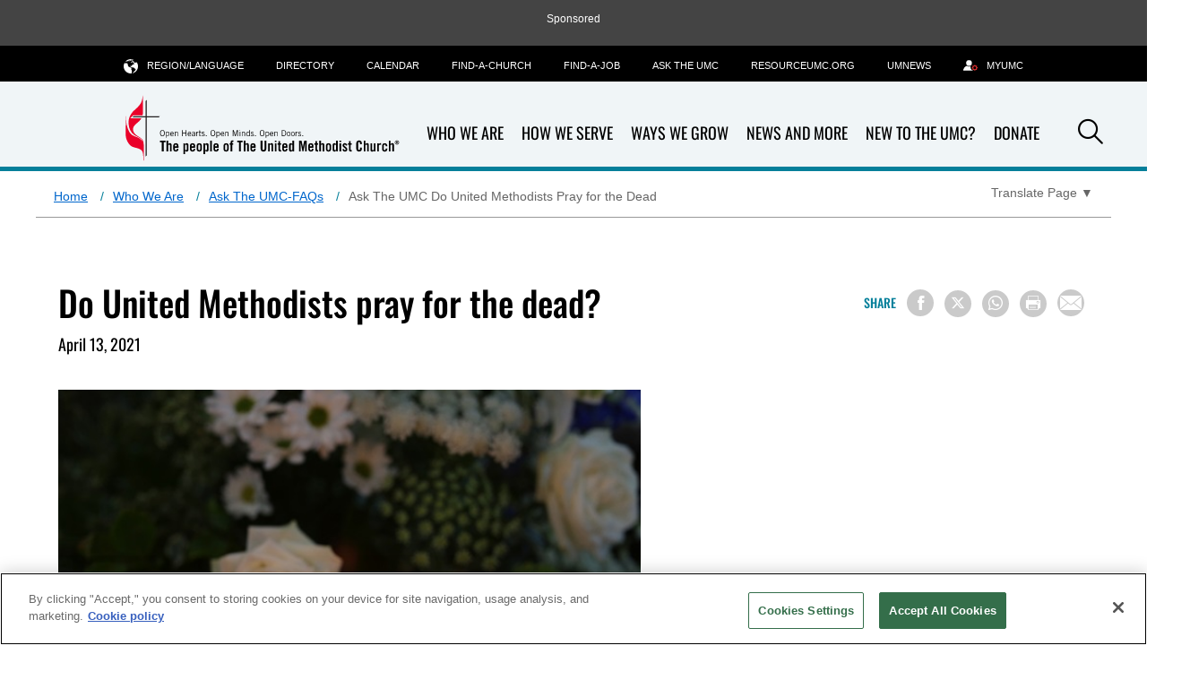

--- FILE ---
content_type: text/html; charset=utf-8
request_url: https://www.umc.org/en/content/ask-the-umc-do-united-methodists-pray-for-the-dead
body_size: 10724
content:
<!DOCTYPE html>
<html lang="en" class="no-js">
<head>
    <meta charset="utf-8">
    <!-- Google Consent Script -->
    <script>
  window.dataLayer = window.dataLayer || [];
  function gtag(){dataLayer.push(arguments);}

  gtag('consent', 'default', {
    'analytics_storage': 'granted'
  });
</script>
    <!-- End Google Consent Script -->
    <!-- GTM Head Script -->
    	<!-- Google Tag Manager -->
	<script>
		(function(w, d, s, l, i) {
			w[l] = w[l] || [];
			w[l].push({
				'gtm.start':
					new Date().getTime(),
				event: 'gtm.js'
			});
			var f = d.getElementsByTagName(s)[0],
				j = d.createElement(s),
				dl = l != 'dataLayer' ? '&l=' + l : '';
			j.async = true;
			j.src =
				'https://www.googletagmanager.com/gtm.js?id=' + i + dl;
			f.parentNode.insertBefore(j, f);
		})(window, document, 'script', 'dataLayer', 'GTM-MDCMSDF');
	</script>
	<!-- End Google Tag Manager -->


    

    <link rel="dns-prefetch" href="https://geolocation.onetrust.com/">

    <!-- CookiePro Cookies Consent Notice start for www.umc.org -->

<script src="https://cookie-cdn.cookiepro.com/scripttemplates/otSDKStub.js" data-document-language="true" data-domain-script="c07a4b12-20d8-46d8-8cf4-33c8c47830e0" async></script>
<script type="text/javascript">
function OptanonWrapper() { }
</script>
<!-- CookiePro Cookies Consent Notice end for www.umc.org -->

    <meta name="viewport" content="width=device-width" />
    <meta name="viewport" content="width=device-width, initial-scale=1.0">
    <meta http-equiv="X-UA-Compatible" content="IE=edge">
    <!-- Exclude Site From Search Metadata -->
    


    <!-- css -->
    <link rel="stylesheet" href="/Assets/umc/css/main.css?v12" />
        <script src="https://ajax.googleapis.com/ajax/libs/jquery/3.5.1/jquery.min.js"></script>
        <script>window.jQuery || document.write('<script src="/Assets/umc/js/jquery-3.5.1.js"><\/script>')</script>
<script src="/Assets/umc/js/head.js"></script>
    <!-- metadata -->
        <meta property="og:site_name" content="The United Methodist Church" />
    <title>Do United Methodists pray for the dead? | UMC.org</title>
    <meta itemprop="name" content="Do United Methodists pray for the dead? | UMC.org" />
    <meta property="og:title" content="Do United Methodists pray for the dead? | UMC.org" />
    <meta property="twitter:title" content="Do United Methodists pray for the dead? | UMC.org" />
    <meta property="og:type" content="article" />
    <meta name="description" content="Ask The UMC is a service of United Methodist Communications. Part of the series United Methodists on Death. " />
    <meta property="og:description" content="Ask The UMC is a service of United Methodist Communications. Part of the series United Methodists on Death. " />
    <meta property="twitter:description" content="Ask The UMC is a service of United Methodist Communications. Part of the series United Methodists on Death. " />
    <meta name="twitter:card" content="summary_large_image" />
    <meta itemprop="image" content="https://www.umc.org/-/media/umc-media/2021/04/13/20/20/ask-the-umc-pray-for-the-dead-1200x800px.jpg?mw=1200&amp;hash=3D68FC4ED7FD5E62E70A3610B842E7C5" />
    <meta property="og:image" content="https://www.umc.org/-/media/umc-media/2021/04/13/20/20/ask-the-umc-pray-for-the-dead-1200x800px.jpg?mw=1200&amp;hash=3D68FC4ED7FD5E62E70A3610B842E7C5" />
    <meta property="twitter:image" content="https://www.umc.org/-/media/umc-media/2021/04/13/20/20/ask-the-umc-pray-for-the-dead-1200x800px.jpg?mw=1200&amp;hash=3D68FC4ED7FD5E62E70A3610B842E7C5" />
    <meta name="thumbnail" content="https://www.umc.org/-/media/umc-media/2021/04/13/20/20/ask-the-umc-pray-for-the-dead-1200x800px.jpg?mw=1200&amp;hash=3D68FC4ED7FD5E62E70A3610B842E7C5" />
        <meta property="og:image:alt" content="United Methodists pray for those who have died, commending them to God’s mercy and care. Photo by Kathleen Barry, United Methodist Communications." />
    <meta itemprop="datePublished" content="2021-04-13T19:29:19" />
    <meta itemprop="dateCreated" content="2021-04-13T19:29:19" />
    <link rel="canonical" href="https://www.umc.org/en/content/ask-the-umc-do-united-methodists-pray-for-the-dead" />
    <meta itemprop="url" content="https://www.umc.org/en/content/ask-the-umc-do-united-methodists-pray-for-the-dead" />
    <meta property="og:url" content="https://www.umc.org/en/content/ask-the-umc-do-united-methodists-pray-for-the-dead" />
    <meta property="fb:pages" content="1588453984775377" />

    <!-- favicon -->
<!-- Favicon -->
<link rel="apple-touch-icon" sizes="180x180" href="/apple-touch-icon.png?v=3">
<link rel="icon" type="image/png" sizes="32x32" href="/Assets/common/img/favicons/favicon-32x32.png?v=3">
<link rel="icon" type="image/png" sizes="16x16" href="/Assets/common/img/favicons/favicon-16x16.png?v=3">
<link rel="manifest" href="/manifest.json">
<link rel="mask-icon" href="/Assets/common/img/favicons/safari-pinned-tab.svg?v=3" color="#e4002b">
<link rel="shortcut icon" href="/favicon.ico">
<meta name="msapplication-TileColor" content="#ffffff">
<meta name="msapplication-config" content="/browserconfig.xml?v=3">
<meta name="theme-color" content="#ffffff">
    <!-- fonts -->
    <link href="/Assets/umc/fonts/font.css" rel="stylesheet"/>

    <link rel="stylesheet" href="https://cdnjs.cloudflare.com/ajax/libs/font-awesome/6.6.0/css/all.min.css">

    <!-- Hreflang -->
    <link rel="alternate" hreflang="en" href="https://www.umc.org/en/content/ask-the-umc-do-united-methodists-pray-for-the-dead" /><link rel="alternate" hreflang="x-default" href="https://www.umc.org/content/ask-the-umc-do-united-methodists-pray-for-the-dead" />

    <!--Schema-->
    <script type="application/ld+json">
        {
        "@context" : "https://schema.org",
        "@type" : "WebSite",
        "name" : "The United Methodist Church",
        "alternateName" : "UMC.org",
        "url" : "https://www.umc.org",
        "sameAs" : [
        "https://www.facebook.com/unitedmethodistchurch",
        "https://www.youtube.com/user/UMCVideos",
        "https://instagram.com/unitedmethodistchurch/"
        ]
        }
    </script>

        <script type="application/ld+json">
        {
  "@context": "https://schema.org",
  "@type": "BreadcrumbList",
  "itemListElement": [
    {
      "@type": "ListItem",
      "position": 1,
      "name": "Home",
      "item": "https://www.umc.org/en/"
    },
    {
      "@type": "ListItem",
      "position": 2,
      "name": "Who We Are",
      "item": "https://www.umc.org/en/who-we-are"
    },
    {
      "@type": "ListItem",
      "position": 3,
      "name": "Ask The UMC-FAQs",
      "item": "https://www.umc.org/en/who-we-are/ask-the-umc-faqs"
    },
    {
      "@type": "ListItem",
      "position": 4,
      "name": "Ask The UMC Do United Methodists Pray for the Dead",
      "item": "https://www.umc.org/en/content/ask-the-umc-do-united-methodists-pray-for-the-dead"
    }
  ]
}
    </script>


<script async src="https://securepubads.g.doubleclick.net/tag/js/gpt.js"></script>
<script>
    window.googletag = window.googletag || { cmd: [] };
</script>
    <!-- Pagemarkup for style and script -->
    
    <!-- End Pagemarkup for style and script -->
</head>
<body class="umc-article-sidebar">
    <!-- GTM Body Script -->
    	<!-- Google Tag Manager (noscript) -->
	<noscript>
		<iframe src="https://www.googletagmanager.com/ns.html?id=GTM-MDCMSDF"
		        height="0" width="0" style="display: none; visibility: hidden">
		</iframe>
	</noscript>
	<!-- End Google Tag Manager (noscript) -->

    <div class="">
        
        <!-- Topmost Leaderboard Ad -->
        
    <div class="ads-outer-container top-ad">
        <p class="sponsor-text">Sponsored</p>
        <section class="ads-inner-container ">
            

<div class="">
<style scoped="">
    .center-topad {
        margin: 0px auto;
        text-align: center;
    }
</style>

<script async src="https://securepubads.g.doubleclick.net/tag/js/gpt.js"></script>

<script>
  window.googletag = window.googletag || { cmd: [] };

  googletag.cmd.push(function () {
    var mapping = googletag.sizeMapping()
      .addSize([1250, 0], [970, 90])   // Desktop
      .addSize([768, 0], [728, 90])    // Tablet
      .addSize([0, 0], [320, 50])      // Mobile
      .build();

    googletag.defineSlot('/3177589/UMC.org/UMC.org-Header', [[970, 90], [728, 90], [320, 50]] , 'div-gpt-ad-1518202801873-0')
      .defineSizeMapping(mapping)
      .setTargeting('test', 'lazyload')
      .addService(googletag.pubads());

    googletag.pubads().enableSingleRequest();
    googletag.pubads().collapseEmptyDivs();
    googletag.pubads().enableLazyLoad({
      fetchMarginPercent: 500,
      renderMarginPercent: 200,
      mobileScaling: 2.0,
      allowRefresh: false
    });
    var langs = ['en','fr','pt','ko','es'];
    var path = (location.pathname || '/').replace(/\/+$/,'').toLowerCase();
    var segs = path.split('/').filter(Boolean);
    var isHome = segs.length === 0 || (segs.length === 1 && langs.indexOf(segs[0]) !== -1);
    var isSchool = segs.includes('schools');
    if (isHome)  {
       googletag.pubads().setTargeting('pageID', ['Home']);
    }
    if (isSchool) {
       googletag.pubads().setTargeting('sectionID', 'schools');
    }
    googletag.enableServices();
  });
</script>

<!-- Ad container -->
<div class="center-topad" id="div-gpt-ad-1518202801873-0">
  <script>
    googletag.cmd.push(function () {
      googletag.display('div-gpt-ad-1518202801873-0');
    });
  </script>
</div>

<!-- Responsive CSS for the ad container -->
<style>
    .center-topad {
        margin: 0 auto;
    }

    /* Large screens (desktops) */
    @media (min-width: 1250px) {
        .center-topad {
           width: 970px;
            height: 90px;
        }
    }

    /* Medium screens (tablets) */
    @media (min-width: 768px) and (max-width: 1249px) {
        .center-topad {
            width: 728px;
            height: 90px;
        }
    }

    /* Small screens (mobile phones) */
    @media (max-width: 767px) {
        .center-topad {
            width: 320px;
            height: 50px;
        }
    }
</style></div>
        </section>
    </div>

        <header class="site-header" data-container-toggle="true">
            <a class="back-to-top-anchor" id="back-to-top-anchor"></a>
            
<div class="site-logo image-dimensions" id="headerlogo" role="banner">
    <a class="site-logo-link" href="/en/">
        <img src="https://www.umc.org/-/media/umc-media/2019/11/19/15/14/brandpromise_eng_clr.svg?la=en&amp;h=79&amp;w=300&amp;hash=F3575AE8E6EED8EF91D0F30E971B02A4" alt="The People of the United Methodist Church" loading="eager" />
    </a>
</div>

<div class="nav-container">
    <nav class="nav-main" aria-label="site main navigation">
	<ul>
    
        <li>
            <a href="who-we-are" title="Who We Are"  class="has-subnav">
                <input type="hidden" class="showChildInput" value="True" />
                Who We Are
            </a>
        </li>
        <li>
            <a href="how-we-serve" title="How We Serve"  class="has-subnav">
                <input type="hidden" class="showChildInput" value="True" />
                How We Serve
            </a>
        </li>
        <li>
            <a href="ways-we-grow" title="Ways We Grow"  class="has-subnav">
                <input type="hidden" class="showChildInput" value="True" />
                Ways We Grow
            </a>
        </li>
        <li>
            <a href="news-and-more" title="News and More"  class="has-subnav">
                <input type="hidden" class="showChildInput" value="True" />
                News and More
            </a>
        </li>
        <li>
            <a href="rethink-church" title="New to the UMC?"  class="has-subnav">
                <input type="hidden" class="showChildInput" value="True" />
                New to the UMC?
            </a>
        </li>
        <li>
            <a href="donate" title="Donate"  class="has-subnav">
                <input type="hidden" class="showChildInput" value="False" />
                Donate
            </a>
        </li>

    
</ul>

</nav><nav class="nav-subnav">
	
<div class="nav-subnav-item what-we-believe">
        <div class="wrap">
        
        <h2><a href="/en/what-we-believe" style="color: white; display: inline-block">What We Believe </a><i class="icon-chevron-right"></i></h2>

            <ul>
            </ul>
    </div>

</div>

<div class="nav-subnav-item how-we-serve">
        <div class="wrap">
        
        <h2><a href="/en/how-we-serve" style="color: white; display: inline-block">How We Serve </a><i class="icon-chevron-right"></i></h2>

            <ul>
                        <li>
                                <a href="/en/how-we-serve/we-are-disciples" title="Mission and Ministry">
                                    Mission and Ministry
                                </a>
                        </li>
                        <li>
                                <a href="/en/how-we-serve/promoting-health-and-wholeness" title="Promoting Health &amp; Wholeness">
                                    Promoting Health &amp; Wholeness
                                </a>
                        </li>
                        <li>
                                <a href="/en/how-we-serve/advocating-for-justice" title="Advocating for Justice">
                                    Advocating for Justice
                                </a>
                        </li>
</ul><ul>                        <li>
                                <a href="/en/how-we-serve/social-issues" title="Social Issues">
                                    Social Issues
                                </a>
                        </li>
                        <li>
                                <a href="/en/how-we-serve/umcgiving" title="UMC Giving">
                                    UMC Giving
                                </a>
                        </li>
            </ul>
    </div>

</div>

<div class="nav-subnav-item ways-we-grow">
        <div class="wrap">
        
        <h2><a href="/en/ways-we-grow" style="color: white; display: inline-block">Ways We Grow </a><i class="icon-chevron-right"></i></h2>

            <ul>
                        <li>
                                <a href="/en/ways-we-grow/worship-and-devotion" title="Worship and Devotion">
                                    Worship and Devotion
                                </a>
                        </li>
                        <li>
                                <a href="/en/find-a-church" title="Find-A-Church">
                                    Find-A-Church
                                </a>
                        </li>
                        <li>
                                <a href="/en/landing-pages/subscription-management/umnow-subscribe" title="UM Now Subscribe">
                                    UM Now Subscribe
                                </a>
                        </li>
</ul><ul>                        <li>
                                <a href="/en/ways-we-grow/practicing-your-faith" title="Spiritual Life">
                                    Spiritual Life
                                </a>
                        </li>
                        <li>
                                <a href="https://www.resourceumc.org/" title="Resources for Leaders" target="_blank" aria-label="Resources for Leaders - link opens a new window or tab">
                                    Resources for Leaders
                                </a>
                        </li>
            </ul>
    </div>

</div>

<div class="nav-subnav-item  who-we-are">
        <div class="wrap">
        
        <h2><a href="/en/who-we-are" style="color: white; display: inline-block">Who We Are </a><i class="icon-chevron-right"></i></h2>

            <ul>
                        <li>
                                <a href="/en/who-we-are/what-we-believe" title="What We Believe">
                                    What We Believe
                                </a>
                        </li>
                        <li>
                                <a href="/en/who-we-are/ask-the-umc-faqs" title="Ask The UMC-FAQs">
                                    Ask The UMC-FAQs
                                </a>
                        </li>
                        <li>
                                <a href="/en/who-we-are/history" title="Our History">
                                    Our History
                                </a>
                        </li>
</ul><ul>                        <li>
                                <a href="/en/who-we-are/our-people" title="Our People">
                                    Our People
                                </a>
                        </li>
                        <li>
                                <a href="/en/who-we-are/structure" title="Our Structure">
                                    Our Structure
                                </a>
                        </li>
                        <li>
                                <a href="/en/who-we-are/glossary" title="Glossary">
                                    Glossary
                                </a>
                        </li>
            </ul>
    </div>

</div>

<div class="nav-subnav-item  news-and-more">
        <div class="wrap">
        
        <h2><a href="/en/news-and-more" style="color: white; display: inline-block">News and More </a><i class="icon-chevron-right"></i></h2>

            <ul>
                        <li>
                                <a href="/en/news-and-more/latest-news" title="Latest News">
                                    Latest News
                                </a>
                        </li>
                        <li>
                                <a href="/en/news-and-more/press-center" title="Press Center">
                                    Press Center
                                </a>
                        </li>
                        <li>
                                <a href="/en/news-and-more/the-recap" title="The Recap">
                                    The Recap
                                </a>
                        </li>
</ul><ul>                        <li>
                                <a href="/en/umc-calendar" title="Calendar">
                                    Calendar
                                </a>
                        </li>
                        <li>
                                <a href="/en/news-and-more/directory" title="Directory">
                                    Directory
                                </a>
                        </li>
            </ul>
    </div>

</div>

<div class="nav-subnav-item rethink-church">
        <div class="wrap">
        
        <h2><a href="/en/new-to-the-umc" style="color: white; display: inline-block">New to the UMC? </a><i class="icon-chevron-right"></i></h2>

            <ul>
            </ul>
    </div>

</div>

<div class="nav-subnav-item donate">
        <div class="wrap">
        
        <h2><a href="/en/how-we-serve/umcgiving/donate" style="color: white; display: inline-block">Donate </a><i class="icon-chevron-right"></i></h2>

            <ul>
                        <li>
                                <a href="/en/how-we-serve/umcgiving/donate" title="Your Gift Will Make A Difference">
                                    Your Gift Will Make A Difference
                                </a>
                        </li>
            </ul>
    </div>

</div>

</nav><nav class="nav-tools" aria-label="site tool navigation">
	<ul>
    
        <li class="has-layer">
            <a href="#" aria-haspopup="true" aria-expanded="false" role="button"><i class="icon-globe"></i>Region/Language</a>
            <div class="subnav layer">
<ul class="row regionLinksList">
		<li class="column">
			<a href="#">Global</a>
			<div class="subnav">
				<ul>
						<li>
							<a href = "/en/?region=Global"><span class="lang">en</span> English</a>
						</li>
						<li>
							<a href = "/fr/?region=Global"><span class="lang">fr</span> Français</a>
						</li>
						<li>
							<a href = "https://www.emk.de/" target= "_blank"><span class="lang">DE</span> Deutsch</a>
						</li>
						<li>
							<a href = "/ko/?region=Global"><span class="lang">ko</span> 한국어</a>
						</li>
						<li>
							<a href = "/pt/?region=Global"><span class="lang">pt</span> Português</a>
						</li>
						<li>
							<a href = "/es/?region=Global"><span class="lang">es</span> Español</a>
						</li>
				</ul>
			</div>
		</li>
</ul>

            </div>
        </li>
            <li>
            <a href="/en/news-and-more/directory" title="Directory"  >
                <input type="hidden" class="showChildInput" value="False" />
                Directory
            </a>
        </li>
        <li>
            <a href="/en/umc-calendar" title="Calendar"  >
                <input type="hidden" class="showChildInput" value="False" />
                Calendar
            </a>
        </li>
        <li>
            <a href="/en/find-a-church" title="Find-A-Church"  >
                <input type="hidden" class="showChildInput" value="False" />
                Find-A-Church
            </a>
        </li>
        <li>
            <a href="/en/find-a-job" title="Find-a-Job"  >
                <input type="hidden" class="showChildInput" value="False" />
                Find-a-Job
            </a>
        </li>
        <li>
            <a href="/en/who-we-are/ask-the-umc-faqs" title="Ask the UMC"  >
                <input type="hidden" class="showChildInput" value="False" />
                Ask the UMC
            </a>
        </li>
        <li>
            <a href="https://www.resourceumc.org/en" title="RESOURCEUMC.org"  target=&quot;_blank&quot; >
                <input type="hidden" class="showChildInput" value="False" />
                RESOURCEUMC.org
            </a>
        </li>
        <li>
            <a href="https://www.umnews.org" title="UMNEWS"  target=&quot;_blank&quot; >
                <input type="hidden" class="showChildInput" value="False" />
                UMNEWS
            </a>
        </li>

        <li class="">
        <a href="https://www.resourceumc.org/en/landing-pages/myumc" title="MyUMC" class="" target="">
                <i class="icon-user-gear"></i>
            <span class="">MyUMC</span>
        </a>
    </li>

</ul>

</nav>
</div>


<a class="mobile-back-trigger" href="#">
    <i class="icon-left-solid"></i>Back
</a>
<a class="mobile-navigation-trigger" href="#">
    <span class="trigger">Navigation</span>
    <span class="title">Menu</span>
</a>

<div class="search-icon">
    <a class="search-trigger" href="#" role="button">
        <i class="icon-search"></i><span class="accessibility">Search</span>
    </a>
</div>
        </header>
        <main>
            


   <div id="searchbar" class="search-bar-wrapper" hidden>
        <div class="search-inner">
            <input type="text" placeholder="Search..." aria-label="Search input" />
            <a class="searchicon"><i class="icon-search"></i></a>
        </div>
    </div>

            

<div class="row scaffolding umc-breadcrumb-translate">
    <nav class="half-desk breadcrumbs" aria-label="Breadcrumb">
            <ol>
                        <li>
                                <a href="https://www.umc.org/en/">Home</a>
                        </li>
                        <li>
                                <a href="https://www.umc.org/en/who-we-are">Who We Are</a>
                        </li>
                        <li>
                                <a href="https://www.umc.org/en/who-we-are/ask-the-umc-faqs">Ask The UMC-FAQs</a>
                        </li>
                        <li>
Ask The UMC Do United Methodists Pray for the Dead                        </li>
            </ol>
    </nav>
            <div class="half-desk translate">
                    <div class="translate-page">
            <button aria-expanded="false" aria-label="Open Translate Options" aria-controls="dropdown-content" class="translate-page-dropdown" aria-haspopup="true">
                <span class="translate-text">Translate Page</span>
                <span aria-hidden="true">▼</span>
            </button>

        <div id="dropdown-content" class="dropdown-content" role="menu" hidden>
                                <div class="google-translation" role="menu">
                        <span class="section-label">Google Translation</span>
                        <a href="https://www-umc-org.translate.goog/en/content/ask-the-umc-do-united-methodists-pray-for-the-dead?_x_tr_sl=en&amp;_x_tr_tl=fr" target="_blank" hreflang="fr" lang="fr" role="menuitem" aria-label="View this manually translated page in French(opens in new tab)">Français</a>
                        <a href="https://www-umc-org.translate.goog/en/content/ask-the-umc-do-united-methodists-pray-for-the-dead?_x_tr_sl=en&amp;_x_tr_tl=ko" target="_blank" hreflang="ko" lang="ko" role="menuitem" aria-label="View this manually translated page in Korean(opens in new tab)">한국어</a>
                        <a href="https://www-umc-org.translate.goog/en/content/ask-the-umc-do-united-methodists-pray-for-the-dead?_x_tr_sl=en&amp;_x_tr_tl=pt" target="_blank" hreflang="pt" lang="pt" role="menuitem" aria-label="View this manually translated page in Portuguese(opens in new tab)">Português</a>
                        <a href="https://www-umc-org.translate.goog/en/content/ask-the-umc-do-united-methodists-pray-for-the-dead?_x_tr_sl=en&amp;_x_tr_tl=es" target="_blank" hreflang="es" lang="es" role="menuitem" aria-label="View this manually translated page in Spanish(opens in new tab)">Español</a>
                        <a href="https://www-umc-org.translate.goog/en/content/ask-the-umc-do-united-methodists-pray-for-the-dead?_x_tr_sl=en&amp;_x_tr_tl=sw" target="_blank" hreflang="sw" lang="sw" role="menuitem" aria-label="View this manually translated page in Swahili(opens in new tab)">Kiswahili</a>
                        <a href="https://www-umc-org.translate.goog/en/content/ask-the-umc-do-united-methodists-pray-for-the-dead?_x_tr_sl=en&amp;_x_tr_tl=tl" target="_blank" hreflang="tl" lang="tl" role="menuitem" aria-label="View this manually translated page in Filipino(opens in new tab)">Filipino</a>
                    </div>
        </div>
    </div>

            </div>

</div>

<section class="hero-content article-hero hero     ">
    <div class="wrap content-hero-wrap">
        <div class="hero-image-content image-dimensions" id="article-heroimage">
            <h1>Do United Methodists pray for the dead?</h1>

                <div class="article-meta">
                    April 13, 2021
                </div>
            <div class="article-tools">
                <div class="wrap jump-utilities">
    <div class="social-buttons">
        <div class="section-title">
            Share
        </div>
        
<div>
    <button class="at-icon-wrapper at-share-btn icon-radius" onclick="window.open('https://www.facebook.com/sharer/sharer.php?u=https://www.umc.org/en/content/ask-the-umc-do-united-methodists-pray-for-the-dead', '_blank','width=400, height=300'); return false;" aria-label="Share on Facebook">
        <span class="at-icon-wrapper" aria-hidden="true">
            <i class="icon-facebook facebook-style"></i>
        </span>
    </button>

    <button class="at-icon-wrapper at-share-btn icon-radius" onclick="window.open('https://www.x.com/share?text=Do United Methodists pray for the dead?&url=https://www.umc.org/en/content/ask-the-umc-do-united-methodists-pray-for-the-dead', '_blank','width=400, height=300'); return false;" aria-label="Share on X/Twitter">
        <span class="at-icon-wrapper" aria-hidden="true">
            <i class="icon-x twitter-style"></i>
        </span>
    </button>

    <button class="at-icon-wrapper at-share-btn icon-radius" onclick="window.open('https://wa.me/?text=https://www.umc.org/en/content/ask-the-umc-do-united-methodists-pray-for-the-dead', '_blank','width=400, height=300'); return false;" aria-label="Share on WhatsApp">
        <span class="at-icon-wrapper" aria-hidden="true">
            <i class="icon-whatsapp whatsapp-style"></i>
        </span>
    </button>


    <button class="at-icon-wrapper at-share-btn icon-radius" onclick="window.print()" aria-label="Print this page">
        <span class="at-icon-wrapper" aria-hidden="true">
            <i class="icon-print print-style"></i>
        </span>
    </button>

    <button class="at-icon-wrapper at-share-btn icon-radius" onclick="sendEmail();" aria-label="Share via Email">
        <span class="at-icon-wrapper" aria-hidden="true">
            <i class="icon-email email-style"></i>
        </span>
    </button>
</div>
<script>
function sendEmail()
{
    window.location = "mailto:?subject=[Shared Post from UMC.org] Do United Methodists pray for the dead?&body=Someone thinks you may be interested in the following post:%0D%0A%0D%0A Do United Methodists pray for the dead? %0D%0A https://www.umc.org/en/content/ask-the-umc-do-united-methodists-pray-for-the-dead";
}
</script>
    </div>
    
</div>
            </div>

                            <figure class="">
<img src="https://www.umc.org/-/media/umc-media/2021/04/13/20/20/ask-the-umc-pray-for-the-dead-1200x800px.jpg?h=400&amp;iar=0&amp;mh=768&amp;mw=600&amp;w=600&amp;hash=E26E039264DDA6E0FA9A730947BAEC52" alt="United Methodists pray for those who have died, commending them to God’s mercy and care. Photo by Kathleen Barry, United Methodist Communications." loading="eager" />
                        <figcaption>United Methodists pray for those who have died, commending them to God’s mercy and care. Photo by Kathleen Barry, United Methodist Communications.</figcaption>
                </figure>
        </div>
    </div>
</section>

<section class="">
    <div class="wrap">
        
    </div>
</section><!-- /section -->
<div class="row wrap ">

    <article class="page-content column col2of3">
        

<input type="hidden" id="hiddenArticleId" value="{EA4EB298-8EF8-40C1-A952-B5BAB0E28647}" />
<input type="hidden" id="hiddenArticleTemplateGuid" value="{41F3BAF1-E002-4113-96B4-D148F620B8EF}" />

<div class="article-body-wrap">
    <p>United Methodists have confidence that our deceased loved ones are in God&rsquo;s keeping. We commend them to God&rsquo;s mercy at the resurrection, give thanks to God for their lives, celebrate their witness as people of faith, and pray that we learn from their example.</p>
<p>There are differences among different cultures about whether or how the dead are remembered in prayer.</p>
<div style="border: 1px solid #B7B7B7; color: #1F2021; float: right; line-height: 1.5; margin: 0px 0px 18px 20px; width: 47.5%; padding: 15px 20px;">
<h2 style="margin-bottom: 10px;">Want to learn more?</h2>
<div style="margin-bottom: 10px;">Find <a href="https://www.umc.org/en/content/ask-the-umc-death-and-resurrection">links to all articles in this series</a>.<a rel="noopener noreferrer" href="#" target="_blank"></a></div>
</div>

<p>In some congregations, the dead themselves may be remembered. In others, prayer will be offered for the families of those who have died for some period of time after the death. From Judaism, many Christians have continued a practice of remembrance throughout the first year after death, and then on the anniversary of their death after that.</p>
<p>And in some cultures-- notably many from Africa and South and Central America-- remembrance of the dead (the ancestors), as a means of honoring their memory and the ways they continue to be present to us, remains of vital importance in the prayer life of individuals and congregations. United Methodists encourage such culturally important acts of commemoration within congregations that include people of such cultures.&nbsp;</p>
<div style="border: 1px solid rgb(183, 183, 183); float: right; line-height: 1.5; margin: 0px 0px 18px 20px; width: 47.5%; padding: 15px 20px;">
<h2 style="color: rgb(31, 32, 33); margin-bottom: 10px; text-align: left;"><span style="font-size: 24px;">Have questions?&nbsp; We have answers!</span></h2>
<h2 style="color: rgb(31, 32, 33); margin-bottom: 10px; text-align: left;"></h2>
<p style="color: rgb(31, 32, 33); text-align: left; margin-bottom: 10px;">Ask your questions and check out more FAQS.</p>
<p style="color: rgb(31, 32, 33); text-align: center; margin-bottom: 10px;"><a href="https://www.umc.org/ask-the-umc-form"><span class="btn">ASK</span></a>&nbsp;<a href="https://www.umc.org/en/what-we-believe/ask-the-umc-faqs"><span class="btn">FAQS</span></a>
</p>
</div>
<p>The United Methodist Book of Worship includes some prayers for the dead. <a href="https://www.umcdiscipleship.org/book-of-worship/a-litany-for-the-church-and-for-the-world">A Litany for the Church and for the World</a> strikes a balance on how we may remember the dead in prayer. Its petition reads:</p>
<p>"We commend to your mercy all who have died, that your will for them may be fulfilled, and we pray that we may share with all your saints in your eternal kingdom."</p>
<p>On All Saints Day, many churches will read the names of church members and loved ones who have died in the past year. All Saints Day is an especially appropriate time to pray for the saints and faithful departed.</p>
<p><strong><em>Learn More:</em></strong><br>
<a href="https://www.upperroom.org/resources/why-do-we-pray-for-the-dead">https://www.upperroom.org/resources/why-do-we-pray-for-the-dead</a></p>
<hr>
<em>This content was produced by Ask The UMC, a ministry of United Methodist Communications.</em>
</div>
        <h3 class="related-tags ">
            Related Tags
        </h3>
        <ul class="page-tags ">
                    <li>
                        <a class="plain button {24DB67DB-8FAC-4AE2-9311-66AAE90210C1}" href="/en/content#tag=practices">Practices</a>
                    </li>
                    <li>
                        <a class="plain button {24DB67DB-8FAC-4AE2-9311-66AAE90210C1}" href="/en/content#tag=prayer">Prayer</a>
                    </li>
        </ul>


    </article><!-- /page-content column -->

    <aside class="rail column col1of3">
        
<div>
    <p class="sponsor-text">Sponsored</p>
    <div class="dual-ad-column bg-blue">
        

<div class="">
<script>
  googletag.cmd.push(function() {
  googletag.defineSlot('/3177589/UMC.org-Top-300x250', [300, 250], 'div-gpt-ad-1569007235235-0').setTargeting('test', 'lazyload').addService(googletag.pubads());
  googletag.pubads().enableSingleRequest();
  googletag.pubads().collapseEmptyDivs();
  googletag.pubads().enableLazyLoad({
        
          fetchMarginPercent: 500,
          
          renderMarginPercent: 200,
         
          mobileScaling: 2.0, 

          allowRefresh: false
        });
  googletag.enableServices();
  });
</script>
<!-- /3177589/UMC.org-Top-300x250 -->
<div id="div-gpt-ad-1569007235235-0">
<script>
googletag.cmd.push(function() { googletag.display('div-gpt-ad-1569007235235-0'); });
</script>
</div></div>

<div class="">
<script>
  googletag.cmd.push(function() {
  googletag.defineSlot('/3177589/UMC.org/UMC.org-Slot2-300x250', [300, 250], 'div-gpt-ad-1569007336764-0').setTargeting('test', 'lazyload').addService(googletag.pubads());
  googletag.pubads().enableSingleRequest();
  googletag.pubads().collapseEmptyDivs();
  googletag.pubads().enableLazyLoad({
        
          fetchMarginPercent: 500,
          
          renderMarginPercent: 200,
         
          mobileScaling: 2.0, 

          allowRefresh: false
        });
  googletag.enableServices();
  });
</script>
<!-- /3177589/UMC.org/UMC.org-Slot2-300x250 -->
<div id="div-gpt-ad-1569007336764-0">
<script>
googletag.cmd.push(function() { googletag.display('div-gpt-ad-1569007336764-0'); });
</script>
</div></div>
    </div>
</div>
<div class="ask-a-question">
<a class="btn " title="Ask The UMC Contact Form" href="/en/ask-the-umc-form">Ask The UMC</a>
</div>
<div class="find-a-church">
<a class="btn " href="/en/find-a-church">Find A Church</a>
</div>

<div class="">
    <h3>Follow Us</h3>
    

<div class="follow-us-icons">
        <a class="at-icon-wrapper at-share-btn icon-radius" href="https://www.facebook.com/unitedmethodistchurch" target="_blank" role="button" aria-label="Follow Us on Facebook">
            <span class="at-icon-wrapper">
                <i class="fab fa-facebook-f social-style"></i>
            </span>
        </a>
        <a class="at-icon-wrapper at-share-btn icon-radius" href="https://www.youtube.com/umcvideos" target="_blank" role="button" aria-label="Follow Us on YouTube">
            <span class="at-icon-wrapper">
                <i class="fas fa-play social-style"></i>
            </span>
        </a>
        <a class="at-icon-wrapper at-share-btn icon-radius" href="https://www.pinterest.com/umchurch/" target="_blank" role="button" aria-label="Follow Us On Pinterest">
            <span class="at-icon-wrapper">
                <i class="fab fa-pinterest social-style"></i>
            </span>
        </a>
        <a class="at-icon-wrapper at-share-btn icon-radius" href="https://www.instagram.com/unitedmethodistchurch/" target="_blank" role="button" aria-label="Follow Us on Instagram">
            <span class="at-icon-wrapper">
                <i class="fab fa-instagram social-style"></i>
            </span>
        </a>
</div>
</div>	
    <div id="fb-root"></div>
    <script async defer crossorigin="anonymous" src="https://connect.facebook.net/en_US/sdk.js#xfbml=1&version=v9.0" nonce="NgbozRGo"></script>
    <div class="facebook-feed ">
        <div class="fb-page" data-href="https://www.facebook.com/unitedmethodistchurch/" data-tabs="timeline" data-width="" data-height="" data-small-header="false" data-adapt-container-width="true" data-hide-cover="false" data-show-facepile="true">
            <blockquote cite="https://www.facebook.com/unitedmethodistchurch/" class="fb-xfbml-parse-ignore">
                <a href="https://www.facebook.com/unitedmethodistchurch/">The United Methodist Church</a>
            </blockquote>
        </div>
    </div>

    </aside><!-- /rail column -->

</div><!-- /row -->

    <div class="ads-outer-container ">
        <p class="sponsor-text">Sponsored</p>
        <section class="ads-inner-container power-statement transparent">
            

<div class="">
<p><!-- Updated to prevent content layout shift (CLS) 20241024 LD -->
<style scoped="">
    .center-ad {
    margin: 0px auto;
    text-align: center;
    }
</style>
<script async src="https://securepubads.g.doubleclick.net/tag/js/gpt.js"></script>
<script>
    window.googletag = window.googletag || { cmd: [] };

    // GPT ad slots
    var anchorSlot;
    var staticSlot;
    var hight = 0;
    var width = 0;
    var adSizehight = 0;
    var adSizewidth = 0;

    if (window.matchMedia("(min-width: 1250px)").matches == true) {
        hight = 970;
        width = 250;
        adSizehight = 770;
        adSizewidth = 578;
    } else if (window.matchMedia("(min-width: 768px) and (max-width: 1249px)").matches == true) {
        hight = 728;
        width = 90;
        adSizehight = 520;
        adSizewidth = 390;
    } else if (window.matchMedia("(max-width: 767px)").matches == true) {
        hight = 320;
        width = 50;
        adSizehight = 0;
        adSizewidth = 0;
    }

    googletag.cmd.push(function () {
        // Define an anchor ad slot at the bottom of the viewport
        anchorSlot = googletag.defineOutOfPageSlot(
            '/3177589/UMC.org/UMC.org-Footer-970x250', googletag.enums.OutOfPageFormat.BOTTOM_ANCHOR);

        if (anchorSlot) {
            anchorSlot
                .setTargeting('test', 'anchor')
                .addService(googletag.pubads());
        }

        googletag.cmd.push(function () {
            var mapping = googletag.sizeMapping()
                .addSize([adSizehight, adSizewidth], [hight, width])
                .build();

            staticSlot = googletag.defineSlot(
                '/3177589/UMC.org/UMC.org-Footer-970x250',
                [hight, width],
                'div-gpt-ad-1569008429264-0'
            )
            .defineSizeMapping(mapping)
            .setTargeting('test', 'lazyload')
            .addService(googletag.pubads());

            googletag.pubads().enableSingleRequest();
            googletag.pubads().collapseEmptyDivs();
            googletag.pubads().enableLazyLoad({
                fetchMarginPercent: 500,
                renderMarginPercent: 200,
                mobileScaling: 2.0,
                 allowRefresh: false
            });
        });

       // googletag.pubads().refresh();
    });
</script>
<!-- Ad container -->
<div class="center-ad" id="div-gpt-ad-1569008429264-0">
<script>
    googletag.cmd.push(function () {
        googletag.display('div-gpt-ad-1569008429264-0');
        googletag.display(staticSlot);
    });
  </script>
</div>
<!-- Responsive CSS for the ad container -->
<style>
    .center-ad {
    margin: 0 auto;
    }
    /* Large screens (desktops) */
    @media (min-width: 1250px) {
    .center-ad {
    width: 970px;
    height: 250px;
    }
    }
    /* Medium screens (tablets) */
    @media (min-width: 768px) and (max-width: 1249px) {
    .center-ad {
    width: 728px;
    height: 90px;
    }
    }
    /* Small screens (mobile phones) */
    @media (max-width: 767px) {
    .center-ad {
    width: 320px;
    height: 50px;
    }
    }
</style></p></div>
        </section>
    </div>
    <script>
        document.querySelectorAll('a[href^="#back-to-top-anchor"]').forEach(anchor => {
            anchor.addEventListener('click',
                function(e) {
                    e.preventDefault();
                    document.querySelector(this.getAttribute('href')).scrollIntoView({
                        behavior: 'smooth'
                    });
                });
        });
    </script>

<div class="back-to-top ">
	<a href="#back-to-top-anchor">
		<i class="fa fa-chevron-circle-up"></i> 
		 Back to top
	</a>
</div>
        </main>
        <footer class="site-footer" data-container-toggle="true">
            <div class="wrap">

	

<div class="">
    <img src="https://www.umc.org/-/media/project/umc/images/logos/umc_logo-light/umc-white/umc_logo-light.png?la=en&amp;h=76&amp;w=316&amp;hash=50B34118F8FEFF24BF76071A4B81C0D1" alt="The United Methodist Church" loading="lazy" />
    <br>
<div>The mission of the church is to make disciples of Jesus Christ for the transformation of the world.</div>
</div>

<div class="footer-nav">
    <nav class="nav-footer row">
	    <div class="col col column col1of5">
            <div class="nav-title"><a href="/en/who-we-are">Who We Are</a><i class="icon-chevron-down"></i></div>
                    <ul>
                                <li><a href="/en/who-we-are/what-we-believe" title="What We Believe">What We Believe</a></li>
                                <li><a href="/en/who-we-are/ask-the-umc-faqs" title="Ask The UMC-FAQs">Ask The UMC-FAQs</a></li>
                                <li><a href="/en/who-we-are/history" title="Our History">Our History</a></li>
                                <li><a href="/en/who-we-are/our-people" title="Our People">Our People</a></li>
                                <li><a href="/en/who-we-are/structure" title="Our Structure">Our Structure</a></li>
                                <li><a href="/en/who-we-are/glossary" title="Glossary">Glossary</a></li>
            </ul>
    </div>
    <div class="col col column col1of5">
            <div class="nav-title"><a href="/en/how-we-serve">How We Serve</a><i class="icon-chevron-down"></i></div>
                    <ul>
                                <li><a href="/en/how-we-serve/we-are-disciples" title="Mission and Ministry">Mission and Ministry</a></li>
                                <li><a href="/en/how-we-serve/promoting-health-and-wholeness" title="Promoting Health &amp; Wholeness">Promoting Health &amp; Wholeness</a></li>
                                <li><a href="/en/how-we-serve/advocating-for-justice" title="Advocating for Justice">Advocating for Justice</a></li>
                                <li><a href="/en/how-we-serve/social-issues" title="Social Issues">Social Issues</a></li>
                                <li><a href="/en/how-we-serve/umcgiving" title="UMC Giving">UMC Giving</a></li>
            </ul>
    </div>
    <div class="col col column col1of5">
            <div class="nav-title"><a href="/en/ways-we-grow">Ways We Grow</a><i class="icon-chevron-down"></i></div>
                    <ul>
                                <li><a href="/en/ways-we-grow/worship-and-devotion" title="Worship and Devotion">Worship and Devotion</a></li>
                                <li><a href="/en/find-a-church" title="Find-A-Church">Find-A-Church</a></li>
                                <li><a href="/en/landing-pages/subscription-management/umnow-subscribe" title="UM Now Subscribe">UM Now Subscribe</a></li>
                                <li><a href="/en/ways-we-grow/practicing-your-faith" title="Spiritual Life">Spiritual Life</a></li>
                                <li><a href="https://www.resourceumc.org/" title="Resources for Leaders" target="_blank" aria-label="Resources for Leaders - link opens a new window or tab">Resources for Leaders</a></li>
            </ul>
    </div>
    <div class="col col column col1of5">
            <div class="nav-title"><a href="/en/news-and-more" target="|Custom">News and More</a><i class="icon-chevron-down"></i></div>
                    <ul>
                                <li><a href="/en/news-and-more/latest-news" title="Latest News">Latest News</a></li>
                                <li><a href="/en/news-and-more/press-center" title="Press Center">Press Center</a></li>
                                <li><a href="/en/news-and-more/the-recap" title="The Recap">The Recap</a></li>
                                <li><a href="/en/umc-calendar" title="Calendar">Calendar</a></li>
                                <li><a href="/en/news-and-more/directory" title="Directory">Directory</a></li>
            </ul>
    </div>
    <div class="col col column col1of5">
            <div class="nav-title"><a href="/en/new-to-the-umc">New to the UMC?</a><i class="icon-chevron-down"></i></div>
                    <ul>
            </ul>
    </div>
    <div class="col col column col1of5">
            <div class="nav-title"><a href="/en/how-we-serve/umcgiving/donate">Donate</a><i class="icon-chevron-down"></i></div>
                    <ul>
                                <li><a href="/en/how-we-serve/umcgiving/donate" title="Your Gift Will Make A Difference">Your Gift Will Make A Difference</a></li>
            </ul>
    </div>

</nav><nav class="nav-footer-tools">
	<ul>
    
        <li>
            <a href="/en/news-and-more/directory" title="Directory"  >
                <input type="hidden" class="showChildInput" value="False" />
                Directory
            </a>
        </li>
        <li>
            <a href="/en/umc-calendar" title="Calendar"  >
                <input type="hidden" class="showChildInput" value="False" />
                Calendar
            </a>
        </li>
        <li>
            <a href="/en/find-a-church" title="Find-A-Church"  >
                <input type="hidden" class="showChildInput" value="False" />
                Find-A-Church
            </a>
        </li>
        <li>
            <a href="/en/find-a-job" title="Find-a-Job"  >
                <input type="hidden" class="showChildInput" value="False" />
                Find-a-Job
            </a>
        </li>
        <li>
            <a href="/en/who-we-are/ask-the-umc-faqs" title="Ask the UMC"  >
                <input type="hidden" class="showChildInput" value="False" />
                Ask the UMC
            </a>
        </li>
        <li>
            <a href="https://www.resourceumc.org/en" title="RESOURCEUMC.org"  target=&quot;_blank&quot; >
                <input type="hidden" class="showChildInput" value="False" />
                RESOURCEUMC.org
            </a>
        </li>
        <li>
            <a href="https://www.umnews.org" title="UMNEWS"  target=&quot;_blank&quot; >
                <input type="hidden" class="showChildInput" value="False" />
                UMNEWS
            </a>
        </li>

    
</ul>

</nav>
</div>

	
</div>
        </footer>
        <div class="site-subfooter" data-container-toggle="true">
            
<div class="sub-footer">
    
<div class="sub-footer-wrap row">
    


<div class="social-buttons">
    <h2 class="section-title">
        Follow
    </h2>
    <div class="custom_images">
        


        <a href="https://www.facebook.com/unitedmethodistchurch" title="Follow on Facebook" target="_blank" role="button" aria-label="Follow on Facebook">
            <img src="https://www.umc.org/-/media/project/umc/images/social/facebook.png" alt="Follow on Facebook" />
        </a>



        <a href="https://www.instagram.com/unitedmethodistchurch" title="Follow on Instagram" target="_blank" role="button" aria-label="Follow on Instagram">
            <img src="https://www.umc.org/-/media/project/umc/images/social/instagram.png" alt="" />
        </a>



        <a href="http://www.youtube.com/umcvideos" title="Follow on YouTube" target="_blank" role="button" aria-label="Follow on YouTube">
            <img src="https://www.umc.org/-/media/project/umc/images/social/youtube.png" alt="Follow on YouTube" />
        </a>



        <a href="https://www.pinterest.com/umchurch" title="Follow on Pinterest" target="_blank" role="button" aria-label="Follow on Pinterest">
            <img src="https://www.umc.org/-/media/project/umc/images/social/pinterest.png" alt="Follow on Pinterest" />
        </a>

    </div>
</div><nav class="nav-footer-tools">
	<ul>
    
        <li>
            <a href="/en/find-a-job" title="Jobs"  >
                <input type="hidden" class="showChildInput" value="False" />
                Jobs
            </a>
        </li>
        <li>
            <a href="https://www.resourceumc.org/en/agencies/communications/about-us/advertise-with-us" title="Advertising"  >
                <input type="hidden" class="showChildInput" value="False" />
                Advertising
            </a>
        </li>
        <li>
            <a href="/en/content/united-methodist-church-global-terms-of-service" title="Legal"  >
                <input type="hidden" class="showChildInput" value="False" />
                Legal
            </a>
        </li>
        <li>
            <a href="/en/content/privacy-statement" title="Privacy"  >
                <input type="hidden" class="showChildInput" value="False" />
                Privacy
            </a>
        </li>
        <li>
            <a href="" title="Cookie Settings"  class="open-preference-center">
                <input type="hidden" class="showChildInput" value="False" />
                Cookie Settings
            </a>
        </li>

    
</ul>

</nav>
</div>

</div>

        </div>
        <div>
            

<div role="contentinfo">
    <div class="footerCopyRight" aria-label="Copyright information">
        <p>United Methodist Communications is an agency of The United Methodist Church</p>
        <p>
            <span>&copy;2026</span>
           
            United Methodist Communications. All Rights Reserved
        </p>
    </div>
</div>

        </div>
    </div>

    <link rel="stylesheet" href="https://ajax.googleapis.com/ajax/libs/jqueryui/1.13.2/themes/smoothness/jquery-ui.css">
    <script src="https://ajax.googleapis.com/ajax/libs/jqueryui/1.13.2/jquery-ui.min.js" async></script>
<script src="/Assets/umc/js/body.js"></script>
</body>
</html>


--- FILE ---
content_type: text/html; charset=utf-8
request_url: https://www.google.com/recaptcha/api2/aframe
body_size: 267
content:
<!DOCTYPE HTML><html><head><meta http-equiv="content-type" content="text/html; charset=UTF-8"></head><body><script nonce="dLDmw36KY-Uvd3Y1_PNfPg">/** Anti-fraud and anti-abuse applications only. See google.com/recaptcha */ try{var clients={'sodar':'https://pagead2.googlesyndication.com/pagead/sodar?'};window.addEventListener("message",function(a){try{if(a.source===window.parent){var b=JSON.parse(a.data);var c=clients[b['id']];if(c){var d=document.createElement('img');d.src=c+b['params']+'&rc='+(localStorage.getItem("rc::a")?sessionStorage.getItem("rc::b"):"");window.document.body.appendChild(d);sessionStorage.setItem("rc::e",parseInt(sessionStorage.getItem("rc::e")||0)+1);localStorage.setItem("rc::h",'1769083268637');}}}catch(b){}});window.parent.postMessage("_grecaptcha_ready", "*");}catch(b){}</script></body></html>

--- FILE ---
content_type: application/javascript; charset=utf-8
request_url: https://fundingchoicesmessages.google.com/f/AGSKWxVDCxsjvpv_2i8mMuKZmQkQ4LS-S8yz1AfnOAVB0HFXJ5fqZIClf-laiArlYS8oQAmawtVRYiQBc5UNV2AwYCKrQINxCXeP0dZvO6qnkN-rZiQ5sgK-R0B2gOcsj2a9HnMH1bGCTNDGkKzfzHrL8wKcE1xCNRuglfeV6EZdf137IG3X07jiXxnMpyvy/_/vnads._adrow-_ad_footer__prime_ad./ads125_
body_size: -1291
content:
window['d4b3466f-1612-435b-8bd9-2646664cac64'] = true;